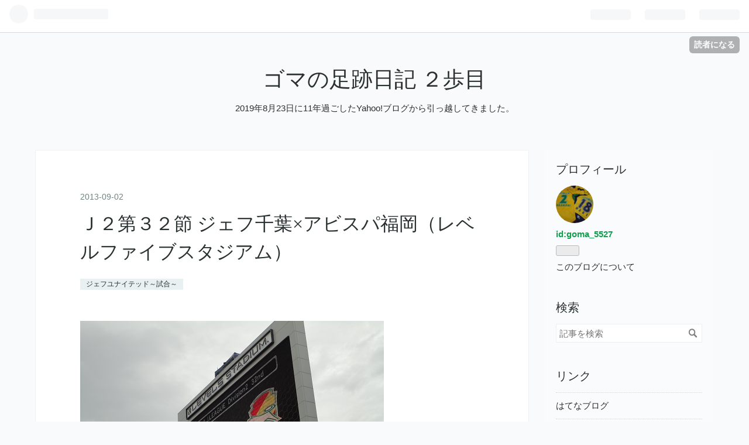

--- FILE ---
content_type: text/html; charset=utf-8
request_url: https://goma5527.hatenablog.com/entry/37332235
body_size: 14313
content:
<!DOCTYPE html>
<html
  lang="ja"

data-admin-domain="//blog.hatena.ne.jp"
data-admin-origin="https://blog.hatena.ne.jp"
data-author="goma_5527"
data-avail-langs="ja en"
data-blog="goma5527.hatenablog.com"
data-blog-host="goma5527.hatenablog.com"
data-blog-is-public="1"
data-blog-name="ゴマの足跡日記 ２歩目"
data-blog-owner="goma_5527"
data-blog-show-ads="1"
data-blog-show-sleeping-ads=""
data-blog-uri="https://goma5527.hatenablog.com/"
data-blog-uuid="26006613402582295"
data-blogs-uri-base="https://goma5527.hatenablog.com"
data-brand="hatenablog"
data-data-layer="{&quot;hatenablog&quot;:{&quot;admin&quot;:{},&quot;analytics&quot;:{&quot;brand_property_id&quot;:&quot;&quot;,&quot;measurement_id&quot;:&quot;&quot;,&quot;non_sampling_property_id&quot;:&quot;&quot;,&quot;property_id&quot;:&quot;&quot;,&quot;separated_property_id&quot;:&quot;UA-29716941-20&quot;},&quot;blog&quot;:{&quot;blog_id&quot;:&quot;26006613402582295&quot;,&quot;content_seems_japanese&quot;:&quot;true&quot;,&quot;disable_ads&quot;:&quot;&quot;,&quot;enable_ads&quot;:&quot;true&quot;,&quot;enable_keyword_link&quot;:&quot;true&quot;,&quot;entry_show_footer_related_entries&quot;:&quot;true&quot;,&quot;force_pc_view&quot;:&quot;false&quot;,&quot;is_public&quot;:&quot;true&quot;,&quot;is_responsive_view&quot;:&quot;false&quot;,&quot;is_sleeping&quot;:&quot;false&quot;,&quot;lang&quot;:&quot;ja&quot;,&quot;name&quot;:&quot;\u30b4\u30de\u306e\u8db3\u8de1\u65e5\u8a18 \uff12\u6b69\u76ee&quot;,&quot;owner_name&quot;:&quot;goma_5527&quot;,&quot;uri&quot;:&quot;https://goma5527.hatenablog.com/&quot;},&quot;brand&quot;:&quot;hatenablog&quot;,&quot;page_id&quot;:&quot;entry&quot;,&quot;permalink_entry&quot;:{&quot;author_name&quot;:&quot;goma_5527&quot;,&quot;categories&quot;:&quot;\u30b8\u30a7\u30d5\u30e6\u30ca\u30a4\u30c6\u30c3\u30c9\uff5e\u8a66\u5408\uff5e&quot;,&quot;character_count&quot;:1072,&quot;date&quot;:&quot;2013-09-02&quot;,&quot;entry_id&quot;:&quot;26006613404327579&quot;,&quot;first_category&quot;:&quot;\u30b8\u30a7\u30d5\u30e6\u30ca\u30a4\u30c6\u30c3\u30c9\uff5e\u8a66\u5408\uff5e&quot;,&quot;hour&quot;:&quot;15&quot;,&quot;title&quot;:&quot;\uff2a\uff12\u7b2c\uff13\uff12\u7bc0 \u30b8\u30a7\u30d5\u5343\u8449\u00d7\u30a2\u30d3\u30b9\u30d1\u798f\u5ca1\uff08\u30ec\u30d9\u30eb\u30d5\u30a1\u30a4\u30d6\u30b9\u30bf\u30b8\u30a2\u30e0\uff09&quot;,&quot;uri&quot;:&quot;https://goma5527.hatenablog.com/entry/37332235&quot;},&quot;pro&quot;:&quot;free&quot;,&quot;router_type&quot;:&quot;blogs&quot;}}"
data-device="pc"
data-dont-recommend-pro="false"
data-global-domain="https://hatena.blog"
data-globalheader-color="b"
data-globalheader-type="pc"
data-has-touch-view="1"
data-help-url="https://help.hatenablog.com"
data-page="entry"
data-parts-domain="https://hatenablog-parts.com"
data-plus-available=""
data-pro="false"
data-router-type="blogs"
data-sentry-dsn="https://03a33e4781a24cf2885099fed222b56d@sentry.io/1195218"
data-sentry-environment="production"
data-sentry-sample-rate="0.1"
data-static-domain="https://cdn.blog.st-hatena.com"
data-version="ce040fcbad0d42a5e1cae88990dad0"




  data-initial-state="{}"

  >
  <head prefix="og: http://ogp.me/ns# fb: http://ogp.me/ns/fb# article: http://ogp.me/ns/article#">

  

  
  <meta name="viewport" content="width=device-width, initial-scale=1.0" />


  


  

  <meta name="robots" content="max-image-preview:large" />


  <meta charset="utf-8"/>
  <meta http-equiv="X-UA-Compatible" content="IE=7; IE=9; IE=10; IE=11" />
  <title>Ｊ２第３２節 ジェフ千葉×アビスパ福岡（レベルファイブスタジアム） - ゴマの足跡日記 ２歩目</title>

  
  <link rel="canonical" href="https://goma5527.hatenablog.com/entry/37332235"/>



  

<meta itemprop="name" content="Ｊ２第３２節 ジェフ千葉×アビスパ福岡（レベルファイブスタジアム） - ゴマの足跡日記 ２歩目"/>

  <meta itemprop="image" content="https://cdn.image.st-hatena.com/image/scale/ef679d32279c2540da067e15234c607768af8e7a/backend=imagemagick;version=1;width=1300/https%3A%2F%2Fcdn-ak.f.st-hatena.com%2Fimages%2Ffotolife%2Fg%2Fgoma_5527%2F20190824%2F20190824214530.jpg"/>


  <meta property="og:title" content="Ｊ２第３２節 ジェフ千葉×アビスパ福岡（レベルファイブスタジアム） - ゴマの足跡日記 ２歩目"/>
<meta property="og:type" content="article"/>
  <meta property="og:url" content="https://goma5527.hatenablog.com/entry/37332235"/>

  <meta property="og:image" content="https://cdn.image.st-hatena.com/image/scale/ef679d32279c2540da067e15234c607768af8e7a/backend=imagemagick;version=1;width=1300/https%3A%2F%2Fcdn-ak.f.st-hatena.com%2Fimages%2Ffotolife%2Fg%2Fgoma_5527%2F20190824%2F20190824214530.jpg"/>

<meta property="og:image:alt" content="Ｊ２第３２節 ジェフ千葉×アビスパ福岡（レベルファイブスタジアム） - ゴマの足跡日記 ２歩目"/>
    <meta property="og:description" content="※現地観戦 ８月はわずか１勝しかできず、積み上げた勝ち点もわずか『５』にとどまったジェフ。 ９月こそＪ１昇格へ向けて勝ち続ける為に必死に戦っていきたい。 そんな９月最初の相手はアウェーでのアビスパ福岡戦。 スターティングメンバーは出場停止となった谷澤に代わり入ったのは古巣対決となった田中佑昌。 米倉も右サイドバックで復帰。 試合はいきなり動いた。 キックオフ直後から果敢にプレスをかけてくる福岡に対し、ジェフはゴール前でＦＫを与えてしまう。 そのセットプレーから最後は石津に蹴りこまれいきなりリードを許す。 その後もマズイパスミスを繰り返し何度もヒヤリとさせられた。 それでも徐々にペースを取り戻し…" />
<meta property="og:site_name" content="ゴマの足跡日記 ２歩目"/>

  <meta property="article:published_time" content="2013-09-02T06:45:37Z" />

    <meta property="article:tag" content="ジェフユナイテッド～試合～" />
      <meta name="twitter:card"  content="summary_large_image" />
    <meta name="twitter:image" content="https://cdn.image.st-hatena.com/image/scale/ef679d32279c2540da067e15234c607768af8e7a/backend=imagemagick;version=1;width=1300/https%3A%2F%2Fcdn-ak.f.st-hatena.com%2Fimages%2Ffotolife%2Fg%2Fgoma_5527%2F20190824%2F20190824214530.jpg" />  <meta name="twitter:title" content="Ｊ２第３２節 ジェフ千葉×アビスパ福岡（レベルファイブスタジアム） - ゴマの足跡日記 ２歩目" />    <meta name="twitter:description" content="※現地観戦 ８月はわずか１勝しかできず、積み上げた勝ち点もわずか『５』にとどまったジェフ。 ９月こそＪ１昇格へ向けて勝ち続ける為に必死に戦っていきたい。 そんな９月最初の相手はアウェーでのアビスパ福岡戦。 スターティングメンバーは出場停止となった谷澤に代わり入ったのは古巣対決となった田中佑昌。 米倉も右サイドバックで復…" />  <meta name="twitter:app:name:iphone" content="はてなブログアプリ" />
  <meta name="twitter:app:id:iphone" content="583299321" />
  <meta name="twitter:app:url:iphone" content="hatenablog:///open?uri=https%3A%2F%2Fgoma5527.hatenablog.com%2Fentry%2F37332235" />  <meta name="twitter:site" content="@goma_5527" />
  
    <meta name="description" content="※現地観戦 ８月はわずか１勝しかできず、積み上げた勝ち点もわずか『５』にとどまったジェフ。 ９月こそＪ１昇格へ向けて勝ち続ける為に必死に戦っていきたい。 そんな９月最初の相手はアウェーでのアビスパ福岡戦。 スターティングメンバーは出場停止となった谷澤に代わり入ったのは古巣対決となった田中佑昌。 米倉も右サイドバックで復帰。 試合はいきなり動いた。 キックオフ直後から果敢にプレスをかけてくる福岡に対し、ジェフはゴール前でＦＫを与えてしまう。 そのセットプレーから最後は石津に蹴りこまれいきなりリードを許す。 その後もマズイパスミスを繰り返し何度もヒヤリとさせられた。 それでも徐々にペースを取り戻し…" />


  
<script
  id="embed-gtm-data-layer-loader"
  data-data-layer-page-specific="{&quot;hatenablog&quot;:{&quot;blogs_permalink&quot;:{&quot;blog_afc_issued&quot;:&quot;false&quot;,&quot;entry_afc_issued&quot;:&quot;false&quot;,&quot;has_related_entries_with_elasticsearch&quot;:&quot;true&quot;,&quot;is_blog_sleeping&quot;:&quot;false&quot;,&quot;is_author_pro&quot;:&quot;false&quot;}}}"
>
(function() {
  function loadDataLayer(elem, attrName) {
    if (!elem) { return {}; }
    var json = elem.getAttribute(attrName);
    if (!json) { return {}; }
    return JSON.parse(json);
  }

  var globalVariables = loadDataLayer(
    document.documentElement,
    'data-data-layer'
  );
  var pageSpecificVariables = loadDataLayer(
    document.getElementById('embed-gtm-data-layer-loader'),
    'data-data-layer-page-specific'
  );

  var variables = [globalVariables, pageSpecificVariables];

  if (!window.dataLayer) {
    window.dataLayer = [];
  }

  for (var i = 0; i < variables.length; i++) {
    window.dataLayer.push(variables[i]);
  }
})();
</script>

<!-- Google Tag Manager -->
<script>(function(w,d,s,l,i){w[l]=w[l]||[];w[l].push({'gtm.start':
new Date().getTime(),event:'gtm.js'});var f=d.getElementsByTagName(s)[0],
j=d.createElement(s),dl=l!='dataLayer'?'&l='+l:'';j.async=true;j.src=
'https://www.googletagmanager.com/gtm.js?id='+i+dl;f.parentNode.insertBefore(j,f);
})(window,document,'script','dataLayer','GTM-P4CXTW');</script>
<!-- End Google Tag Manager -->











  <link rel="shortcut icon" href="https://goma5527.hatenablog.com/icon/favicon">
<link rel="apple-touch-icon" href="https://goma5527.hatenablog.com/icon/touch">
<link rel="icon" sizes="192x192" href="https://goma5527.hatenablog.com/icon/link">

  

<link rel="alternate" type="application/atom+xml" title="Atom" href="https://goma5527.hatenablog.com/feed"/>
<link rel="alternate" type="application/rss+xml" title="RSS2.0" href="https://goma5527.hatenablog.com/rss"/>

  <link rel="alternate" type="application/json+oembed" href="https://hatena.blog/oembed?url=https%3A%2F%2Fgoma5527.hatenablog.com%2Fentry%2F37332235&amp;format=json" title="oEmbed Profile of Ｊ２第３２節 ジェフ千葉×アビスパ福岡（レベルファイブスタジアム）"/>
<link rel="alternate" type="text/xml+oembed" href="https://hatena.blog/oembed?url=https%3A%2F%2Fgoma5527.hatenablog.com%2Fentry%2F37332235&amp;format=xml" title="oEmbed Profile of Ｊ２第３２節 ジェフ千葉×アビスパ福岡（レベルファイブスタジアム）"/>
  
  <link rel="author" href="http://www.hatena.ne.jp/goma_5527/">

  

  
      <link rel="preload" href="https://cdn-ak.f.st-hatena.com/images/fotolife/g/goma_5527/20190824/20190824214530.jpg" as="image"/>


  
    
<link rel="stylesheet" type="text/css" href="https://cdn.blog.st-hatena.com/css/blog.css?version=ce040fcbad0d42a5e1cae88990dad0"/>

    
  <link rel="stylesheet" type="text/css" href="https://usercss.blog.st-hatena.com/blog_style/26006613402582295/99ba7c62d79a11ae985f982ba39f503ba2417740"/>
  
  

  

  
<script> </script>

  
<style>
  div#google_afc_user,
  div.google-afc-user-container,
  div.google_afc_image,
  div.google_afc_blocklink {
      display: block !important;
  }
</style>


  
    <script src="https://cdn.pool.st-hatena.com/valve/valve.js" async></script>
<script id="test-valve-definition">
  var valve = window.valve || [];

  valve.push(function(v) {
    
    

    v.config({
      service: 'blog',
      content: {
        result: 'adtrust',
        documentIds: ["blog:entry:26006613404327579"]
      }
    });
    v.defineDFPSlot({"lazy":1,"sizes":{"mappings":[[[320,568],[[336,280],[300,250],"fluid"]],[[0,0],[[300,250]]]]},"slotId":"ad-in-entry","unit":"/4374287/blog_pc_entry_sleep_in-article"});    v.defineDFPSlot({"lazy":"","sizes":[[300,250],[336,280],[468,60],"fluid"],"slotId":"google_afc_user_container_0","unit":"/4374287/blog_user"});
    v.sealDFPSlots();
  });
</script>

  

  
    <script type="application/ld+json">{"@context":"http://schema.org","@type":"Article","dateModified":"2019-09-03T23:23:07+09:00","datePublished":"2013-09-02T15:45:37+09:00","description":"※現地観戦 ８月はわずか１勝しかできず、積み上げた勝ち点もわずか『５』にとどまったジェフ。 ９月こそＪ１昇格へ向けて勝ち続ける為に必死に戦っていきたい。 そんな９月最初の相手はアウェーでのアビスパ福岡戦。 スターティングメンバーは出場停止となった谷澤に代わり入ったのは古巣対決となった田中佑昌。 米倉も右サイドバックで復帰。 試合はいきなり動いた。 キックオフ直後から果敢にプレスをかけてくる福岡に対し、ジェフはゴール前でＦＫを与えてしまう。 そのセットプレーから最後は石津に蹴りこまれいきなりリードを許す。 その後もマズイパスミスを繰り返し何度もヒヤリとさせられた。 それでも徐々にペースを取り戻し…","headline":"Ｊ２第３２節 ジェフ千葉×アビスパ福岡（レベルファイブスタジアム）","image":["https://cdn-ak.f.st-hatena.com/images/fotolife/g/goma_5527/20190824/20190824214530.jpg"],"mainEntityOfPage":{"@id":"https://goma5527.hatenablog.com/entry/37332235","@type":"WebPage"}}</script>

  

  
</head>

  <body class="page-entry category-ジェフユナイテッド～試合～ globalheader-ng-enabled">
    

<div id="globalheader-container"
  data-brand="hatenablog"
  
  >
  <iframe id="globalheader" height="37" frameborder="0" allowTransparency="true"></iframe>
</div>


  
  
  
    <nav class="
      blog-controlls
      
    ">
      <div class="blog-controlls-blog-icon">
        <a href="https://goma5527.hatenablog.com/">
          <img src="https://cdn.image.st-hatena.com/image/square/90907448d35bc2c2265dd59d2653113a0511c0ab/backend=imagemagick;height=128;version=1;width=128/https%3A%2F%2Fcdn.user.blog.st-hatena.com%2Fblog_custom_icon%2F155060625%2F1620921163970205" alt="ゴマの足跡日記 ２歩目"/>
        </a>
      </div>
      <div class="blog-controlls-title">
        <a href="https://goma5527.hatenablog.com/">ゴマの足跡日記 ２歩目</a>
      </div>
      <a href="https://blog.hatena.ne.jp/goma_5527/goma5527.hatenablog.com/subscribe?utm_campaign=subscribe_blog&amp;utm_medium=button&amp;utm_source=blogs_topright_button" class="blog-controlls-subscribe-btn test-blog-header-controlls-subscribe">
        読者になる
      </a>
    </nav>
  

  <div id="container">
    <div id="container-inner">
      <header id="blog-title" data-brand="hatenablog">
  <div id="blog-title-inner" >
    <div id="blog-title-content">
      <h1 id="title"><a href="https://goma5527.hatenablog.com/">ゴマの足跡日記 ２歩目</a></h1>
      
        <h2 id="blog-description">2019年8月23日に11年過ごしたYahoo!ブログから引っ越してきました。</h2>
      
    </div>
  </div>
</header>

      

      
      




<div id="content" class="hfeed"
  
  >
  <div id="content-inner">
    <div id="wrapper">
      <div id="main">
        <div id="main-inner">
          

          


  


          
  
  <!-- google_ad_section_start -->
  <!-- rakuten_ad_target_begin -->
  
  
  

  

  
    
      
        <article class="entry hentry test-hentry js-entry-article date-first autopagerize_page_element chars-1200 words-100 mode-html entry-odd" id="entry-26006613404327579" data-keyword-campaign="" data-uuid="26006613404327579" data-publication-type="entry">
  <div class="entry-inner">
    <header class="entry-header">
  
    <div class="date entry-date first">
    <a href="https://goma5527.hatenablog.com/archive/2013/09/02" rel="nofollow">
      <time datetime="2013-09-02T06:45:37Z" title="2013-09-02T06:45:37Z">
        <span class="date-year">2013</span><span class="hyphen">-</span><span class="date-month">09</span><span class="hyphen">-</span><span class="date-day">02</span>
      </time>
    </a>
      </div>
  <h1 class="entry-title">
  <a href="https://goma5527.hatenablog.com/entry/37332235" class="entry-title-link bookmark">Ｊ２第３２節 ジェフ千葉×アビスパ福岡（レベルファイブスタジアム）</a>
</h1>

  
  

  <div class="entry-categories categories">
    
    <a href="https://goma5527.hatenablog.com/archive/category/%E3%82%B8%E3%82%A7%E3%83%95%E3%83%A6%E3%83%8A%E3%82%A4%E3%83%86%E3%83%83%E3%83%89%EF%BD%9E%E8%A9%A6%E5%90%88%EF%BD%9E" class="entry-category-link category-ジェフユナイテッド～試合～">ジェフユナイテッド～試合～</a>
    
  </div>


  

  

</header>

    


    <div class="entry-content hatenablog-entry">
  
    <p class="img"><img src="https://cdn-ak.f.st-hatena.com/images/fotolife/g/goma_5527/20190824/20190824214530.jpg"  alt="イメージ 1" class="popup_img_519_389"></p><div class='wiki'>※現地観戦<br />
</div><br />
<br />
<br />
<br />
<br />
<div class='wiki'>８月はわずか１勝しかできず、積み上げた勝ち点もわずか『５』にとどまったジェフ。<br />
</div><br />
<div class='wiki'>９月こそＪ１昇格へ向けて勝ち続ける為に必死に戦っていきたい。<br />
</div><br />
<div class='wiki'>そんな９月最初の相手はアウェーでの<a class="keyword" href="http://d.hatena.ne.jp/keyword/%A5%A2%A5%D3%A5%B9%A5%D1%CA%A1%B2%AC">アビスパ福岡</a>戦。<br />
</div><br />
<br />
<div class='wiki'>スターティングメンバーは出場停止となった谷澤に代わり入ったのは古巣対決となった<a class="keyword" href="http://d.hatena.ne.jp/keyword/%C5%C4%C3%E6%CD%A4%BE%BB">田中佑昌</a>。<br />
</div><br />
<div class='wiki'>米倉も右<a class="keyword" href="http://d.hatena.ne.jp/keyword/%A5%B5%A5%A4%A5%C9%A5%D0%A5%C3%A5%AF">サイドバック</a>で復帰。<br />
</div><br />
<br />
<div class='wiki'>試合はいきなり動いた。<br />
</div><br />
<div class='wiki'>キックオフ直後から果敢にプレスをかけてくる福岡に対し、ジェフはゴール前でＦＫを与えてしまう。<br />
</div><br />
<div class='wiki'>そのセットプレーから最後は石津に蹴りこまれいきなりリードを許す。<br />
</div><br />
<div class='wiki'>その後もマズイ<a class="keyword" href="http://d.hatena.ne.jp/keyword/%A5%D1%A5%B9%A5%DF%A5%B9">パスミス</a>を繰り返し何度もヒヤリとさせられた。<br />
</div><br />
<div class='wiki'>それでも徐々にペースを取り戻し、伊藤の素晴らしいクロスに<a class="keyword" href="http://d.hatena.ne.jp/keyword/%A5%B1%A5%F3%A5%DA%A5%B9">ケンペス</a>がヘッドで合わせ同点に追いついた！<br />
</div><br />
<div class='wiki'><a class="keyword" href="http://d.hatena.ne.jp/keyword/%A5%B1%A5%F3%A5%DA%A5%B9">ケンペス</a>は６試合ぶりのゴール。<br />
</div><br />
<div class='wiki'>チャンスも作れるようになり一気に勝ち越しと行きたかったが、後半早々に勝ち越される。<br />
</div><br />
<div class='wiki'>カウンターからの坂田のドリブルに竹内がついていけず、素晴らしいゴールを決められた。<br />
</div><br />
<div class='wiki'>しかしすぐに同点に追いつく。<br />
</div><br />
<div class='wiki'>ジェフのクロスのこぼれ球を米倉が強烈な<a class="keyword" href="http://d.hatena.ne.jp/keyword/%A5%DF%A5%C9%A5%EB%A5%B7%A5%E5%A1%BC%A5%C8">ミドルシュート</a>を突き刺した！<br />
</div><br />
<div class='wiki'>そして<a class="keyword" href="http://d.hatena.ne.jp/keyword/%BA%B4%C6%A3%B7%F2%C2%C0%CF%BA">佐藤健太郎</a>に代えて森本を投入。<br />
</div><br />
<div class='wiki'>その直後に大塚の立てパスから<a class="keyword" href="http://d.hatena.ne.jp/keyword/%A5%B1%A5%F3%A5%DA%A5%B9">ケンペス</a>がＤＦと競りながらも抜け出し、<br />
</div><br />
<div class='wiki'>ＧＫもかわして<a class="keyword" href="http://d.hatena.ne.jp/keyword/%CC%B5%BF%CD">無人</a>のゴールに流し込んだ！<br />
</div><br />
<div class='wiki'>更にカウンターから森本のパスに<a class="keyword" href="http://d.hatena.ne.jp/keyword/%A5%B1%A5%F3%A5%DA%A5%B9">ケンペス</a>が抜け出し、<br />
</div><br />
<div class='wiki'>ＧＫとの１対１を落ち着いて決めて<a class="keyword" href="http://d.hatena.ne.jp/keyword/%A5%CF%A5%C3%A5%C8%A5%C8%A5%EA%A5%C3%A5%AF">ハットトリック</a>達成！<br />
</div><br />
<div class='wiki'>一気に４－２とした。<br />
</div><br />
<div class='wiki'>終盤は福岡の猛攻から１失点こそ許したが、何とかリードを守りぬき勝利！<br />
</div><br />
<div class='wiki'>４－３の乱打戦を制し、今季初の逆転勝利で５試合ぶりに勝ち点３を積み上げた。<br />
</div><br />
<br />
<br />
<div class='wiki'>非常にタフで苦しい試合だったけど、まずは勝てたことを素直に喜びたいよ。<br />
</div><br />
<div class='wiki'>最初失点してしまい、余裕のない自陣でのプレーを見た時にはどうなるかと思ったが、<br />
</div><br />
<div class='wiki'><a class="keyword" href="http://d.hatena.ne.jp/keyword/%A5%B1%A5%F3%A5%DA%A5%B9">ケンペス</a>の久しぶりのゴールも含めた流れからの４ゴールはすごく良かった。<br />
</div><br />
<div class='wiki'>福岡が前からプレッシャーをかけてきたのもあるけど、鋭いカウンターも見せてくれたし、<br />
</div><br />
<div class='wiki'>途中出場した森本と<a class="keyword" href="http://d.hatena.ne.jp/keyword/%A5%B1%A5%F3%A5%DA%A5%B9">ケンペス</a>の関係も良かったというコメントもあるだけに今後への期待が膨らむよ。<br />
</div><br />
<div class='wiki'>それでもボールを失い続けた事、３失点した事をしっかり改善して、<br />
</div><br />
<div class='wiki'>残り１０試合をしっかり勝ち続けていけたらいい。<br />
</div><br />
<div class='wiki'>次は<a class="keyword" href="http://d.hatena.ne.jp/keyword/%C5%B7%B9%C4%C7%D5">天皇杯</a>２回戦、<a class="keyword" href="http://d.hatena.ne.jp/keyword/%A5%AB%A5%DE%A5%BF%A5%DE%A1%BC%A5%EC%BB%BE%B4%F4">カマタマーレ讃岐</a>との戦いになるけどそれも一緒。<br />
</div><br />
<div class='wiki'>勢いを止めずに勝利で駆け抜けていこう。<br />
</div><br />
<br />
<div class='wiki'>さぁ、ジェフの反撃だ！<br />
</div><br />
<div class='wiki'>ＷＩＮ ＢＹ ＡＬＬ！<br />
</div><br />
<br />
<br />
<div class='wiki'>【第３２節終了時】４位 勝ち点５５ １５勝７敗１０分 得点５４ 失点３５ 得失点＋１９<br />
</div>
    
    




    

  
</div>

    
  <footer class="entry-footer">
    
    <div class="entry-tags-wrapper">
  <div class="entry-tags">  </div>
</div>

    <p class="entry-footer-section track-inview-by-gtm" data-gtm-track-json="{&quot;area&quot;: &quot;finish_reading&quot;}">
  <span class="author vcard"><span class="fn" data-load-nickname="1" data-user-name="goma_5527" >goma_5527</span></span>
  <span class="entry-footer-time"><a href="https://goma5527.hatenablog.com/entry/37332235"><time data-relative datetime="2013-09-02T06:45:37Z" title="2013-09-02T06:45:37Z" class="updated">2013-09-02 15:45</time></a></span>
  
  
  
    <span class="
      entry-footer-subscribe
      
    " data-test-blog-controlls-subscribe>
      <a href="https://blog.hatena.ne.jp/goma_5527/goma5527.hatenablog.com/subscribe?utm_medium=button&amp;utm_campaign=subscribe_blog&amp;utm_source=blogs_entry_footer">
        読者になる
      </a>
    </span>
  
</p>

    
  <div
    class="hatena-star-container"
    data-hatena-star-container
    data-hatena-star-url="https://goma5527.hatenablog.com/entry/37332235"
    data-hatena-star-title="Ｊ２第３２節 ジェフ千葉×アビスパ福岡（レベルファイブスタジアム）"
    data-hatena-star-variant="profile-icon"
    data-hatena-star-profile-url-template="https://blog.hatena.ne.jp/{username}/"
  ></div>


    
<div class="social-buttons">
  
  
    <div class="social-button-item">
      <a href="https://b.hatena.ne.jp/entry/s/goma5527.hatenablog.com/entry/37332235" class="hatena-bookmark-button" data-hatena-bookmark-url="https://goma5527.hatenablog.com/entry/37332235" data-hatena-bookmark-layout="vertical-balloon" data-hatena-bookmark-lang="ja" title="この記事をはてなブックマークに追加"><img src="https://b.st-hatena.com/images/entry-button/button-only.gif" alt="この記事をはてなブックマークに追加" width="20" height="20" style="border: none;" /></a>
    </div>
  
  
    <div class="social-button-item">
      <div class="fb-share-button" data-layout="box_count" data-href="https://goma5527.hatenablog.com/entry/37332235"></div>
    </div>
  
  
    
    
    <div class="social-button-item">
      <a
          class="entry-share-button entry-share-button-twitter test-share-button-twitter"
          href="https://x.com/intent/tweet?text=%EF%BC%AA%EF%BC%92%E7%AC%AC%EF%BC%93%EF%BC%92%E7%AF%80+%E3%82%B8%E3%82%A7%E3%83%95%E5%8D%83%E8%91%89%C3%97%E3%82%A2%E3%83%93%E3%82%B9%E3%83%91%E7%A6%8F%E5%B2%A1%EF%BC%88%E3%83%AC%E3%83%99%E3%83%AB%E3%83%95%E3%82%A1%E3%82%A4%E3%83%96%E3%82%B9%E3%82%BF%E3%82%B8%E3%82%A2%E3%83%A0%EF%BC%89+-+%E3%82%B4%E3%83%9E%E3%81%AE%E8%B6%B3%E8%B7%A1%E6%97%A5%E8%A8%98+%EF%BC%92%E6%AD%A9%E7%9B%AE&amp;url=https%3A%2F%2Fgoma5527.hatenablog.com%2Fentry%2F37332235"
          title="X（Twitter）で投稿する"
        ></a>
    </div>
  
  
  
  
  
  
</div>

    
  
  
    
    <div class="google-afc-image test-google-rectangle-ads">      
      
      <div id="google_afc_user_container_0" class="google-afc-user-container google_afc_blocklink2_5 google_afc_boder" data-test-unit="/4374287/blog_user"></div>
      
        <a href="http://blog.hatena.ne.jp/guide/pro" class="open-pro-modal" data-guide-pro-modal-ad-url="https://hatena.blog/guide/pro/modal/ad">広告を非表示にする</a>
      
    </div>
  
  


    <div class="customized-footer">
      

        

          <div class="entry-footer-modules" id="entry-footer-secondary-modules">      
<div class="hatena-module hatena-module-related-entries" >
      
  <!-- Hatena-Epic-has-related-entries-with-elasticsearch:true -->
  <div class="hatena-module-title">
    関連記事
  </div>
  <div class="hatena-module-body">
    <ul class="related-entries hatena-urllist urllist-with-thumbnails">
  
  
    
    <li class="urllist-item related-entries-item">
      <div class="urllist-item-inner related-entries-item-inner">
        
          
                      <div class="urllist-date-link related-entries-date-link">
  <a href="https://goma5527.hatenablog.com/archive/2013/10/21" rel="nofollow">
    <time datetime="2013-10-20T15:13:36Z" title="2013年10月21日">
      2013-10-21
    </time>
  </a>
</div>

          <a href="https://goma5527.hatenablog.com/entry/37450691" class="urllist-title-link related-entries-title-link  urllist-title related-entries-title">Ｊ２第３７節 ジェフ千葉×ロアッソ熊本（フクダ電子アリーナ）</a>




          
          

                      <div class="urllist-entry-body related-entries-entry-body">※テレビ観戦 天皇杯敗退したため、リーグへ集中するジェフはフ…</div>
      </div>
    </li>
  
    
    <li class="urllist-item related-entries-item">
      <div class="urllist-item-inner related-entries-item-inner">
        
          
                      <div class="urllist-date-link related-entries-date-link">
  <a href="https://goma5527.hatenablog.com/archive/2013/10/07" rel="nofollow">
    <time datetime="2013-10-06T15:05:31Z" title="2013年10月7日">
      2013-10-07
    </time>
  </a>
</div>

          <a href="https://goma5527.hatenablog.com/entry/37414213" class="urllist-title-link related-entries-title-link  urllist-title related-entries-title">Ｊ２第３６節 ジェフ千葉×ヴィッセル神戸（フクダ電子アリーナ）</a>




          
          

                      <div class="urllist-entry-body related-entries-entry-body">※携帯観戦 ここにきて３連敗。 どん底のジェフだったが、首位ヴ…</div>
      </div>
    </li>
  
    
    <li class="urllist-item related-entries-item">
      <div class="urllist-item-inner related-entries-item-inner">
        
          
                      <div class="urllist-date-link related-entries-date-link">
  <a href="https://goma5527.hatenablog.com/archive/2013/09/09" rel="nofollow">
    <time datetime="2013-09-08T18:02:07Z" title="2013年9月9日">
      2013-09-09
    </time>
  </a>
</div>

          <a href="https://goma5527.hatenablog.com/entry/37347431" class="urllist-title-link related-entries-title-link  urllist-title related-entries-title">第９３回天皇杯 ２回戦 ジェフ千葉×カマタマーレ讃岐（フクダ電子アリーナ）</a>




          
          

                      <div class="urllist-entry-body related-entries-entry-body">※携帯観戦 天皇杯２回戦。 その相手はＪＦＬで首位を走るカマタ…</div>
      </div>
    </li>
  
    
    <li class="urllist-item related-entries-item">
      <div class="urllist-item-inner related-entries-item-inner">
        
          
                      <div class="urllist-date-link related-entries-date-link">
  <a href="https://goma5527.hatenablog.com/archive/2013/08/26" rel="nofollow">
    <time datetime="2013-08-25T15:42:51Z" title="2013年8月26日">
      2013-08-26
    </time>
  </a>
</div>

          <a href="https://goma5527.hatenablog.com/entry/37314621" class="urllist-title-link related-entries-title-link  urllist-title related-entries-title">Ｊ２第３１節 ジェフ千葉×FC岐阜（フクダ電子アリーナ）</a>




          
          

                      <div class="urllist-entry-body related-entries-entry-body">※携帯観戦 ８月はここまでわずか１勝。 そして３戦未勝利中のジ…</div>
      </div>
    </li>
  
    
    <li class="urllist-item related-entries-item">
      <div class="urllist-item-inner related-entries-item-inner">
        
          
                      <div class="urllist-date-link related-entries-date-link">
  <a href="https://goma5527.hatenablog.com/archive/2013/06/16" rel="nofollow">
    <time datetime="2013-06-15T19:39:53Z" title="2013年6月16日">
      2013-06-16
    </time>
  </a>
</div>

          <a href="https://goma5527.hatenablog.com/entry/37153252" class="urllist-title-link related-entries-title-link  urllist-title related-entries-title">Ｊ２第１９節 ジェフ千葉×横浜ＦＣ（フクダ電子アリーナ）</a>




          
          

                      <div class="urllist-entry-body related-entries-entry-body">※テレビ観戦 前節ヴィッセル神戸相手になんとか勝ち点１を奪い…</div>
      </div>
    </li>
  
</ul>

  </div>
</div>
  </div>
        

      
    </div>
    
  <div class="comment-box js-comment-box">
    
    <ul class="comment js-comment">
      <li class="read-more-comments" style="display: none;"><a>もっと読む</a></li>
    </ul>
    
      <a class="leave-comment-title js-leave-comment-title">コメントを書く</a>
    
  </div>

  </footer>

  </div>
</article>

      
      
    
  

  
  <!-- rakuten_ad_target_end -->
  <!-- google_ad_section_end -->
  
  
  
  <div class="pager pager-permalink permalink">
    
      
      <span class="pager-prev">
        <a href="https://goma5527.hatenablog.com/entry/37342761" rel="prev">
          <span class="pager-arrow">&laquo; </span>
          ヴェルディレジェンドスターズ vs ジェフ…
        </a>
      </span>
    
    
      
      <span class="pager-next">
        <a href="https://goma5527.hatenablog.com/entry/37323989" rel="next">
          ジェフレディースが宮崎にやってくる
          <span class="pager-arrow"> &raquo;</span>
        </a>
      </span>
    
  </div>


  



        </div>
      </div>

      <aside id="box1">
  <div id="box1-inner">
  </div>
</aside>

    </div><!-- #wrapper -->

    
<aside id="box2">
  
  <div id="box2-inner">
    
      

<div class="hatena-module hatena-module-profile">
  <div class="hatena-module-title">
    プロフィール
  </div>
  <div class="hatena-module-body">
    
    <a href="https://goma5527.hatenablog.com/about" class="profile-icon-link">
      <img src="https://cdn.profile-image.st-hatena.com/users/goma_5527/profile.png?1578750669"
      alt="id:goma_5527" class="profile-icon" />
    </a>
    

    
    <span class="id">
      <a href="https://goma5527.hatenablog.com/about" class="hatena-id-link"><span data-load-nickname="1" data-user-name="goma_5527">id:goma_5527</span></a>
      
  
  


    </span>
    

    

    

    
      <div class="hatena-follow-button-box btn-subscribe js-hatena-follow-button-box"
  
  >

  <a href="#" class="hatena-follow-button js-hatena-follow-button">
    <span class="subscribing">
      <span class="foreground">読者です</span>
      <span class="background">読者をやめる</span>
    </span>
    <span class="unsubscribing" data-track-name="profile-widget-subscribe-button" data-track-once>
      <span class="foreground">読者になる</span>
      <span class="background">読者になる</span>
    </span>
  </a>
  <div class="subscription-count-box js-subscription-count-box">
    <i></i>
    <u></u>
    <span class="subscription-count js-subscription-count">
    </span>
  </div>
</div>

    

    

    <div class="profile-about">
      <a href="https://goma5527.hatenablog.com/about">このブログについて</a>
    </div>

  </div>
</div>

    
      <div class="hatena-module hatena-module-search-box">
  <div class="hatena-module-title">
    検索
  </div>
  <div class="hatena-module-body">
    <form class="search-form" role="search" action="https://goma5527.hatenablog.com/search" method="get">
  <input type="text" name="q" class="search-module-input" value="" placeholder="記事を検索" required>
  <input type="submit" value="検索" class="search-module-button" />
</form>

  </div>
</div>

    
      <div class="hatena-module hatena-module-links">
  <div class="hatena-module-title">
    リンク
  </div>
  <div class="hatena-module-body">
    <ul class="hatena-urllist">
      
        <li>
          <a href="https://hatena.blog/">はてなブログ</a>
        </li>
      
        <li>
          <a href="https://hatena.blog/guide?via=200109">ブログをはじめる</a>
        </li>
      
        <li>
          <a href="http://blog.hatenablog.com">週刊はてなブログ</a>
        </li>
      
        <li>
          <a href="https://hatena.blog/guide/pro">はてなブログPro</a>
        </li>
      
    </ul>
  </div>
</div>

    
      <div class="hatena-module hatena-module-recent-entries ">
  <div class="hatena-module-title">
    <a href="https://goma5527.hatenablog.com/archive">
      最新記事
    </a>
  </div>
  <div class="hatena-module-body">
    <ul class="recent-entries hatena-urllist ">
  
  
    
    <li class="urllist-item recent-entries-item">
      <div class="urllist-item-inner recent-entries-item-inner">
        
          
          
          <a href="https://goma5527.hatenablog.com/entry/2026/01/09/214424" class="urllist-title-link recent-entries-title-link  urllist-title recent-entries-title">2026シーズン〈百年構想リーグ〉新体制発表</a>




          
          

                </div>
    </li>
  
    
    <li class="urllist-item recent-entries-item">
      <div class="urllist-item-inner recent-entries-item-inner">
        
          
          
          <a href="https://goma5527.hatenablog.com/entry/2026/01/09/203949" class="urllist-title-link recent-entries-title-link  urllist-title recent-entries-title">HD-2D版 ドラゴンクエストⅢ そして伝説へ⋯【PlayStation5】クリア</a>




          
          

                </div>
    </li>
  
    
    <li class="urllist-item recent-entries-item">
      <div class="urllist-item-inner recent-entries-item-inner">
        
          
          
          <a href="https://goma5527.hatenablog.com/entry/2026/01/08/221815" class="urllist-title-link recent-entries-title-link  urllist-title recent-entries-title">安井拓也の期限付き移籍期間終了による復帰</a>




          
          

                </div>
    </li>
  
    
    <li class="urllist-item recent-entries-item">
      <div class="urllist-item-inner recent-entries-item-inner">
        
          
          
          <a href="https://goma5527.hatenablog.com/entry/2026/01/07/225912" class="urllist-title-link recent-entries-title-link  urllist-title recent-entries-title">矢口駿太郎が契約満了</a>




          
          

                </div>
    </li>
  
    
    <li class="urllist-item recent-entries-item">
      <div class="urllist-item-inner recent-entries-item-inner">
        
          
          
          <a href="https://goma5527.hatenablog.com/entry/2026/01/06/232506" class="urllist-title-link recent-entries-title-link  urllist-title recent-entries-title">新明龍太の契約満了と森海渡の期限付き移籍期間終了</a>




          
          

                </div>
    </li>
  
</ul>

      </div>
</div>

    
      

<div class="hatena-module hatena-module-archive" data-archive-type="default" data-archive-url="https://goma5527.hatenablog.com/archive">
  <div class="hatena-module-title">
    <a href="https://goma5527.hatenablog.com/archive">月別アーカイブ</a>
  </div>
  <div class="hatena-module-body">
    
      
        <ul class="hatena-urllist">
          
            <li class="archive-module-year archive-module-year-hidden" data-year="2026">
              <div class="archive-module-button">
                <span class="archive-module-hide-button">▼</span>
                <span class="archive-module-show-button">▶</span>
              </div>
              <a href="https://goma5527.hatenablog.com/archive/2026" class="archive-module-year-title archive-module-year-2026">
                2026
              </a>
              <ul class="archive-module-months">
                
                  <li class="archive-module-month">
                    <a href="https://goma5527.hatenablog.com/archive/2026/01" class="archive-module-month-title archive-module-month-2026-1">
                      2026 / 1
                    </a>
                  </li>
                
              </ul>
            </li>
          
            <li class="archive-module-year archive-module-year-hidden" data-year="2025">
              <div class="archive-module-button">
                <span class="archive-module-hide-button">▼</span>
                <span class="archive-module-show-button">▶</span>
              </div>
              <a href="https://goma5527.hatenablog.com/archive/2025" class="archive-module-year-title archive-module-year-2025">
                2025
              </a>
              <ul class="archive-module-months">
                
                  <li class="archive-module-month">
                    <a href="https://goma5527.hatenablog.com/archive/2025/12" class="archive-module-month-title archive-module-month-2025-12">
                      2025 / 12
                    </a>
                  </li>
                
                  <li class="archive-module-month">
                    <a href="https://goma5527.hatenablog.com/archive/2025/11" class="archive-module-month-title archive-module-month-2025-11">
                      2025 / 11
                    </a>
                  </li>
                
                  <li class="archive-module-month">
                    <a href="https://goma5527.hatenablog.com/archive/2025/10" class="archive-module-month-title archive-module-month-2025-10">
                      2025 / 10
                    </a>
                  </li>
                
                  <li class="archive-module-month">
                    <a href="https://goma5527.hatenablog.com/archive/2025/09" class="archive-module-month-title archive-module-month-2025-9">
                      2025 / 9
                    </a>
                  </li>
                
                  <li class="archive-module-month">
                    <a href="https://goma5527.hatenablog.com/archive/2025/08" class="archive-module-month-title archive-module-month-2025-8">
                      2025 / 8
                    </a>
                  </li>
                
                  <li class="archive-module-month">
                    <a href="https://goma5527.hatenablog.com/archive/2025/07" class="archive-module-month-title archive-module-month-2025-7">
                      2025 / 7
                    </a>
                  </li>
                
                  <li class="archive-module-month">
                    <a href="https://goma5527.hatenablog.com/archive/2025/06" class="archive-module-month-title archive-module-month-2025-6">
                      2025 / 6
                    </a>
                  </li>
                
                  <li class="archive-module-month">
                    <a href="https://goma5527.hatenablog.com/archive/2025/05" class="archive-module-month-title archive-module-month-2025-5">
                      2025 / 5
                    </a>
                  </li>
                
                  <li class="archive-module-month">
                    <a href="https://goma5527.hatenablog.com/archive/2025/04" class="archive-module-month-title archive-module-month-2025-4">
                      2025 / 4
                    </a>
                  </li>
                
                  <li class="archive-module-month">
                    <a href="https://goma5527.hatenablog.com/archive/2025/03" class="archive-module-month-title archive-module-month-2025-3">
                      2025 / 3
                    </a>
                  </li>
                
                  <li class="archive-module-month">
                    <a href="https://goma5527.hatenablog.com/archive/2025/02" class="archive-module-month-title archive-module-month-2025-2">
                      2025 / 2
                    </a>
                  </li>
                
                  <li class="archive-module-month">
                    <a href="https://goma5527.hatenablog.com/archive/2025/01" class="archive-module-month-title archive-module-month-2025-1">
                      2025 / 1
                    </a>
                  </li>
                
              </ul>
            </li>
          
            <li class="archive-module-year archive-module-year-hidden" data-year="2024">
              <div class="archive-module-button">
                <span class="archive-module-hide-button">▼</span>
                <span class="archive-module-show-button">▶</span>
              </div>
              <a href="https://goma5527.hatenablog.com/archive/2024" class="archive-module-year-title archive-module-year-2024">
                2024
              </a>
              <ul class="archive-module-months">
                
                  <li class="archive-module-month">
                    <a href="https://goma5527.hatenablog.com/archive/2024/12" class="archive-module-month-title archive-module-month-2024-12">
                      2024 / 12
                    </a>
                  </li>
                
                  <li class="archive-module-month">
                    <a href="https://goma5527.hatenablog.com/archive/2024/11" class="archive-module-month-title archive-module-month-2024-11">
                      2024 / 11
                    </a>
                  </li>
                
                  <li class="archive-module-month">
                    <a href="https://goma5527.hatenablog.com/archive/2024/10" class="archive-module-month-title archive-module-month-2024-10">
                      2024 / 10
                    </a>
                  </li>
                
                  <li class="archive-module-month">
                    <a href="https://goma5527.hatenablog.com/archive/2024/09" class="archive-module-month-title archive-module-month-2024-9">
                      2024 / 9
                    </a>
                  </li>
                
                  <li class="archive-module-month">
                    <a href="https://goma5527.hatenablog.com/archive/2024/08" class="archive-module-month-title archive-module-month-2024-8">
                      2024 / 8
                    </a>
                  </li>
                
                  <li class="archive-module-month">
                    <a href="https://goma5527.hatenablog.com/archive/2024/07" class="archive-module-month-title archive-module-month-2024-7">
                      2024 / 7
                    </a>
                  </li>
                
                  <li class="archive-module-month">
                    <a href="https://goma5527.hatenablog.com/archive/2024/06" class="archive-module-month-title archive-module-month-2024-6">
                      2024 / 6
                    </a>
                  </li>
                
                  <li class="archive-module-month">
                    <a href="https://goma5527.hatenablog.com/archive/2024/05" class="archive-module-month-title archive-module-month-2024-5">
                      2024 / 5
                    </a>
                  </li>
                
                  <li class="archive-module-month">
                    <a href="https://goma5527.hatenablog.com/archive/2024/04" class="archive-module-month-title archive-module-month-2024-4">
                      2024 / 4
                    </a>
                  </li>
                
                  <li class="archive-module-month">
                    <a href="https://goma5527.hatenablog.com/archive/2024/03" class="archive-module-month-title archive-module-month-2024-3">
                      2024 / 3
                    </a>
                  </li>
                
                  <li class="archive-module-month">
                    <a href="https://goma5527.hatenablog.com/archive/2024/02" class="archive-module-month-title archive-module-month-2024-2">
                      2024 / 2
                    </a>
                  </li>
                
                  <li class="archive-module-month">
                    <a href="https://goma5527.hatenablog.com/archive/2024/01" class="archive-module-month-title archive-module-month-2024-1">
                      2024 / 1
                    </a>
                  </li>
                
              </ul>
            </li>
          
            <li class="archive-module-year archive-module-year-hidden" data-year="2023">
              <div class="archive-module-button">
                <span class="archive-module-hide-button">▼</span>
                <span class="archive-module-show-button">▶</span>
              </div>
              <a href="https://goma5527.hatenablog.com/archive/2023" class="archive-module-year-title archive-module-year-2023">
                2023
              </a>
              <ul class="archive-module-months">
                
                  <li class="archive-module-month">
                    <a href="https://goma5527.hatenablog.com/archive/2023/12" class="archive-module-month-title archive-module-month-2023-12">
                      2023 / 12
                    </a>
                  </li>
                
                  <li class="archive-module-month">
                    <a href="https://goma5527.hatenablog.com/archive/2023/11" class="archive-module-month-title archive-module-month-2023-11">
                      2023 / 11
                    </a>
                  </li>
                
                  <li class="archive-module-month">
                    <a href="https://goma5527.hatenablog.com/archive/2023/10" class="archive-module-month-title archive-module-month-2023-10">
                      2023 / 10
                    </a>
                  </li>
                
                  <li class="archive-module-month">
                    <a href="https://goma5527.hatenablog.com/archive/2023/09" class="archive-module-month-title archive-module-month-2023-9">
                      2023 / 9
                    </a>
                  </li>
                
                  <li class="archive-module-month">
                    <a href="https://goma5527.hatenablog.com/archive/2023/08" class="archive-module-month-title archive-module-month-2023-8">
                      2023 / 8
                    </a>
                  </li>
                
                  <li class="archive-module-month">
                    <a href="https://goma5527.hatenablog.com/archive/2023/07" class="archive-module-month-title archive-module-month-2023-7">
                      2023 / 7
                    </a>
                  </li>
                
                  <li class="archive-module-month">
                    <a href="https://goma5527.hatenablog.com/archive/2023/06" class="archive-module-month-title archive-module-month-2023-6">
                      2023 / 6
                    </a>
                  </li>
                
                  <li class="archive-module-month">
                    <a href="https://goma5527.hatenablog.com/archive/2023/05" class="archive-module-month-title archive-module-month-2023-5">
                      2023 / 5
                    </a>
                  </li>
                
                  <li class="archive-module-month">
                    <a href="https://goma5527.hatenablog.com/archive/2023/04" class="archive-module-month-title archive-module-month-2023-4">
                      2023 / 4
                    </a>
                  </li>
                
                  <li class="archive-module-month">
                    <a href="https://goma5527.hatenablog.com/archive/2023/03" class="archive-module-month-title archive-module-month-2023-3">
                      2023 / 3
                    </a>
                  </li>
                
                  <li class="archive-module-month">
                    <a href="https://goma5527.hatenablog.com/archive/2023/02" class="archive-module-month-title archive-module-month-2023-2">
                      2023 / 2
                    </a>
                  </li>
                
                  <li class="archive-module-month">
                    <a href="https://goma5527.hatenablog.com/archive/2023/01" class="archive-module-month-title archive-module-month-2023-1">
                      2023 / 1
                    </a>
                  </li>
                
              </ul>
            </li>
          
            <li class="archive-module-year archive-module-year-hidden" data-year="2022">
              <div class="archive-module-button">
                <span class="archive-module-hide-button">▼</span>
                <span class="archive-module-show-button">▶</span>
              </div>
              <a href="https://goma5527.hatenablog.com/archive/2022" class="archive-module-year-title archive-module-year-2022">
                2022
              </a>
              <ul class="archive-module-months">
                
                  <li class="archive-module-month">
                    <a href="https://goma5527.hatenablog.com/archive/2022/12" class="archive-module-month-title archive-module-month-2022-12">
                      2022 / 12
                    </a>
                  </li>
                
                  <li class="archive-module-month">
                    <a href="https://goma5527.hatenablog.com/archive/2022/11" class="archive-module-month-title archive-module-month-2022-11">
                      2022 / 11
                    </a>
                  </li>
                
                  <li class="archive-module-month">
                    <a href="https://goma5527.hatenablog.com/archive/2022/10" class="archive-module-month-title archive-module-month-2022-10">
                      2022 / 10
                    </a>
                  </li>
                
                  <li class="archive-module-month">
                    <a href="https://goma5527.hatenablog.com/archive/2022/09" class="archive-module-month-title archive-module-month-2022-9">
                      2022 / 9
                    </a>
                  </li>
                
                  <li class="archive-module-month">
                    <a href="https://goma5527.hatenablog.com/archive/2022/08" class="archive-module-month-title archive-module-month-2022-8">
                      2022 / 8
                    </a>
                  </li>
                
                  <li class="archive-module-month">
                    <a href="https://goma5527.hatenablog.com/archive/2022/07" class="archive-module-month-title archive-module-month-2022-7">
                      2022 / 7
                    </a>
                  </li>
                
                  <li class="archive-module-month">
                    <a href="https://goma5527.hatenablog.com/archive/2022/06" class="archive-module-month-title archive-module-month-2022-6">
                      2022 / 6
                    </a>
                  </li>
                
                  <li class="archive-module-month">
                    <a href="https://goma5527.hatenablog.com/archive/2022/05" class="archive-module-month-title archive-module-month-2022-5">
                      2022 / 5
                    </a>
                  </li>
                
                  <li class="archive-module-month">
                    <a href="https://goma5527.hatenablog.com/archive/2022/04" class="archive-module-month-title archive-module-month-2022-4">
                      2022 / 4
                    </a>
                  </li>
                
                  <li class="archive-module-month">
                    <a href="https://goma5527.hatenablog.com/archive/2022/03" class="archive-module-month-title archive-module-month-2022-3">
                      2022 / 3
                    </a>
                  </li>
                
                  <li class="archive-module-month">
                    <a href="https://goma5527.hatenablog.com/archive/2022/02" class="archive-module-month-title archive-module-month-2022-2">
                      2022 / 2
                    </a>
                  </li>
                
                  <li class="archive-module-month">
                    <a href="https://goma5527.hatenablog.com/archive/2022/01" class="archive-module-month-title archive-module-month-2022-1">
                      2022 / 1
                    </a>
                  </li>
                
              </ul>
            </li>
          
            <li class="archive-module-year archive-module-year-hidden" data-year="2021">
              <div class="archive-module-button">
                <span class="archive-module-hide-button">▼</span>
                <span class="archive-module-show-button">▶</span>
              </div>
              <a href="https://goma5527.hatenablog.com/archive/2021" class="archive-module-year-title archive-module-year-2021">
                2021
              </a>
              <ul class="archive-module-months">
                
                  <li class="archive-module-month">
                    <a href="https://goma5527.hatenablog.com/archive/2021/12" class="archive-module-month-title archive-module-month-2021-12">
                      2021 / 12
                    </a>
                  </li>
                
                  <li class="archive-module-month">
                    <a href="https://goma5527.hatenablog.com/archive/2021/11" class="archive-module-month-title archive-module-month-2021-11">
                      2021 / 11
                    </a>
                  </li>
                
                  <li class="archive-module-month">
                    <a href="https://goma5527.hatenablog.com/archive/2021/10" class="archive-module-month-title archive-module-month-2021-10">
                      2021 / 10
                    </a>
                  </li>
                
                  <li class="archive-module-month">
                    <a href="https://goma5527.hatenablog.com/archive/2021/09" class="archive-module-month-title archive-module-month-2021-9">
                      2021 / 9
                    </a>
                  </li>
                
                  <li class="archive-module-month">
                    <a href="https://goma5527.hatenablog.com/archive/2021/08" class="archive-module-month-title archive-module-month-2021-8">
                      2021 / 8
                    </a>
                  </li>
                
                  <li class="archive-module-month">
                    <a href="https://goma5527.hatenablog.com/archive/2021/07" class="archive-module-month-title archive-module-month-2021-7">
                      2021 / 7
                    </a>
                  </li>
                
                  <li class="archive-module-month">
                    <a href="https://goma5527.hatenablog.com/archive/2021/06" class="archive-module-month-title archive-module-month-2021-6">
                      2021 / 6
                    </a>
                  </li>
                
                  <li class="archive-module-month">
                    <a href="https://goma5527.hatenablog.com/archive/2021/05" class="archive-module-month-title archive-module-month-2021-5">
                      2021 / 5
                    </a>
                  </li>
                
                  <li class="archive-module-month">
                    <a href="https://goma5527.hatenablog.com/archive/2021/04" class="archive-module-month-title archive-module-month-2021-4">
                      2021 / 4
                    </a>
                  </li>
                
                  <li class="archive-module-month">
                    <a href="https://goma5527.hatenablog.com/archive/2021/03" class="archive-module-month-title archive-module-month-2021-3">
                      2021 / 3
                    </a>
                  </li>
                
                  <li class="archive-module-month">
                    <a href="https://goma5527.hatenablog.com/archive/2021/02" class="archive-module-month-title archive-module-month-2021-2">
                      2021 / 2
                    </a>
                  </li>
                
                  <li class="archive-module-month">
                    <a href="https://goma5527.hatenablog.com/archive/2021/01" class="archive-module-month-title archive-module-month-2021-1">
                      2021 / 1
                    </a>
                  </li>
                
              </ul>
            </li>
          
            <li class="archive-module-year archive-module-year-hidden" data-year="2020">
              <div class="archive-module-button">
                <span class="archive-module-hide-button">▼</span>
                <span class="archive-module-show-button">▶</span>
              </div>
              <a href="https://goma5527.hatenablog.com/archive/2020" class="archive-module-year-title archive-module-year-2020">
                2020
              </a>
              <ul class="archive-module-months">
                
                  <li class="archive-module-month">
                    <a href="https://goma5527.hatenablog.com/archive/2020/12" class="archive-module-month-title archive-module-month-2020-12">
                      2020 / 12
                    </a>
                  </li>
                
                  <li class="archive-module-month">
                    <a href="https://goma5527.hatenablog.com/archive/2020/11" class="archive-module-month-title archive-module-month-2020-11">
                      2020 / 11
                    </a>
                  </li>
                
                  <li class="archive-module-month">
                    <a href="https://goma5527.hatenablog.com/archive/2020/10" class="archive-module-month-title archive-module-month-2020-10">
                      2020 / 10
                    </a>
                  </li>
                
                  <li class="archive-module-month">
                    <a href="https://goma5527.hatenablog.com/archive/2020/09" class="archive-module-month-title archive-module-month-2020-9">
                      2020 / 9
                    </a>
                  </li>
                
                  <li class="archive-module-month">
                    <a href="https://goma5527.hatenablog.com/archive/2020/08" class="archive-module-month-title archive-module-month-2020-8">
                      2020 / 8
                    </a>
                  </li>
                
                  <li class="archive-module-month">
                    <a href="https://goma5527.hatenablog.com/archive/2020/07" class="archive-module-month-title archive-module-month-2020-7">
                      2020 / 7
                    </a>
                  </li>
                
                  <li class="archive-module-month">
                    <a href="https://goma5527.hatenablog.com/archive/2020/06" class="archive-module-month-title archive-module-month-2020-6">
                      2020 / 6
                    </a>
                  </li>
                
                  <li class="archive-module-month">
                    <a href="https://goma5527.hatenablog.com/archive/2020/05" class="archive-module-month-title archive-module-month-2020-5">
                      2020 / 5
                    </a>
                  </li>
                
                  <li class="archive-module-month">
                    <a href="https://goma5527.hatenablog.com/archive/2020/04" class="archive-module-month-title archive-module-month-2020-4">
                      2020 / 4
                    </a>
                  </li>
                
                  <li class="archive-module-month">
                    <a href="https://goma5527.hatenablog.com/archive/2020/03" class="archive-module-month-title archive-module-month-2020-3">
                      2020 / 3
                    </a>
                  </li>
                
                  <li class="archive-module-month">
                    <a href="https://goma5527.hatenablog.com/archive/2020/02" class="archive-module-month-title archive-module-month-2020-2">
                      2020 / 2
                    </a>
                  </li>
                
                  <li class="archive-module-month">
                    <a href="https://goma5527.hatenablog.com/archive/2020/01" class="archive-module-month-title archive-module-month-2020-1">
                      2020 / 1
                    </a>
                  </li>
                
              </ul>
            </li>
          
            <li class="archive-module-year archive-module-year-hidden" data-year="2019">
              <div class="archive-module-button">
                <span class="archive-module-hide-button">▼</span>
                <span class="archive-module-show-button">▶</span>
              </div>
              <a href="https://goma5527.hatenablog.com/archive/2019" class="archive-module-year-title archive-module-year-2019">
                2019
              </a>
              <ul class="archive-module-months">
                
                  <li class="archive-module-month">
                    <a href="https://goma5527.hatenablog.com/archive/2019/12" class="archive-module-month-title archive-module-month-2019-12">
                      2019 / 12
                    </a>
                  </li>
                
                  <li class="archive-module-month">
                    <a href="https://goma5527.hatenablog.com/archive/2019/11" class="archive-module-month-title archive-module-month-2019-11">
                      2019 / 11
                    </a>
                  </li>
                
                  <li class="archive-module-month">
                    <a href="https://goma5527.hatenablog.com/archive/2019/10" class="archive-module-month-title archive-module-month-2019-10">
                      2019 / 10
                    </a>
                  </li>
                
                  <li class="archive-module-month">
                    <a href="https://goma5527.hatenablog.com/archive/2019/09" class="archive-module-month-title archive-module-month-2019-9">
                      2019 / 9
                    </a>
                  </li>
                
                  <li class="archive-module-month">
                    <a href="https://goma5527.hatenablog.com/archive/2019/08" class="archive-module-month-title archive-module-month-2019-8">
                      2019 / 8
                    </a>
                  </li>
                
                  <li class="archive-module-month">
                    <a href="https://goma5527.hatenablog.com/archive/2019/07" class="archive-module-month-title archive-module-month-2019-7">
                      2019 / 7
                    </a>
                  </li>
                
                  <li class="archive-module-month">
                    <a href="https://goma5527.hatenablog.com/archive/2019/06" class="archive-module-month-title archive-module-month-2019-6">
                      2019 / 6
                    </a>
                  </li>
                
                  <li class="archive-module-month">
                    <a href="https://goma5527.hatenablog.com/archive/2019/05" class="archive-module-month-title archive-module-month-2019-5">
                      2019 / 5
                    </a>
                  </li>
                
                  <li class="archive-module-month">
                    <a href="https://goma5527.hatenablog.com/archive/2019/04" class="archive-module-month-title archive-module-month-2019-4">
                      2019 / 4
                    </a>
                  </li>
                
                  <li class="archive-module-month">
                    <a href="https://goma5527.hatenablog.com/archive/2019/03" class="archive-module-month-title archive-module-month-2019-3">
                      2019 / 3
                    </a>
                  </li>
                
                  <li class="archive-module-month">
                    <a href="https://goma5527.hatenablog.com/archive/2019/02" class="archive-module-month-title archive-module-month-2019-2">
                      2019 / 2
                    </a>
                  </li>
                
              </ul>
            </li>
          
            <li class="archive-module-year archive-module-year-hidden" data-year="2018">
              <div class="archive-module-button">
                <span class="archive-module-hide-button">▼</span>
                <span class="archive-module-show-button">▶</span>
              </div>
              <a href="https://goma5527.hatenablog.com/archive/2018" class="archive-module-year-title archive-module-year-2018">
                2018
              </a>
              <ul class="archive-module-months">
                
                  <li class="archive-module-month">
                    <a href="https://goma5527.hatenablog.com/archive/2018/09" class="archive-module-month-title archive-module-month-2018-9">
                      2018 / 9
                    </a>
                  </li>
                
                  <li class="archive-module-month">
                    <a href="https://goma5527.hatenablog.com/archive/2018/08" class="archive-module-month-title archive-module-month-2018-8">
                      2018 / 8
                    </a>
                  </li>
                
                  <li class="archive-module-month">
                    <a href="https://goma5527.hatenablog.com/archive/2018/06" class="archive-module-month-title archive-module-month-2018-6">
                      2018 / 6
                    </a>
                  </li>
                
                  <li class="archive-module-month">
                    <a href="https://goma5527.hatenablog.com/archive/2018/05" class="archive-module-month-title archive-module-month-2018-5">
                      2018 / 5
                    </a>
                  </li>
                
                  <li class="archive-module-month">
                    <a href="https://goma5527.hatenablog.com/archive/2018/04" class="archive-module-month-title archive-module-month-2018-4">
                      2018 / 4
                    </a>
                  </li>
                
                  <li class="archive-module-month">
                    <a href="https://goma5527.hatenablog.com/archive/2018/03" class="archive-module-month-title archive-module-month-2018-3">
                      2018 / 3
                    </a>
                  </li>
                
                  <li class="archive-module-month">
                    <a href="https://goma5527.hatenablog.com/archive/2018/02" class="archive-module-month-title archive-module-month-2018-2">
                      2018 / 2
                    </a>
                  </li>
                
                  <li class="archive-module-month">
                    <a href="https://goma5527.hatenablog.com/archive/2018/01" class="archive-module-month-title archive-module-month-2018-1">
                      2018 / 1
                    </a>
                  </li>
                
              </ul>
            </li>
          
            <li class="archive-module-year archive-module-year-hidden" data-year="2017">
              <div class="archive-module-button">
                <span class="archive-module-hide-button">▼</span>
                <span class="archive-module-show-button">▶</span>
              </div>
              <a href="https://goma5527.hatenablog.com/archive/2017" class="archive-module-year-title archive-module-year-2017">
                2017
              </a>
              <ul class="archive-module-months">
                
                  <li class="archive-module-month">
                    <a href="https://goma5527.hatenablog.com/archive/2017/03" class="archive-module-month-title archive-module-month-2017-3">
                      2017 / 3
                    </a>
                  </li>
                
                  <li class="archive-module-month">
                    <a href="https://goma5527.hatenablog.com/archive/2017/02" class="archive-module-month-title archive-module-month-2017-2">
                      2017 / 2
                    </a>
                  </li>
                
                  <li class="archive-module-month">
                    <a href="https://goma5527.hatenablog.com/archive/2017/01" class="archive-module-month-title archive-module-month-2017-1">
                      2017 / 1
                    </a>
                  </li>
                
              </ul>
            </li>
          
            <li class="archive-module-year archive-module-year-hidden" data-year="2016">
              <div class="archive-module-button">
                <span class="archive-module-hide-button">▼</span>
                <span class="archive-module-show-button">▶</span>
              </div>
              <a href="https://goma5527.hatenablog.com/archive/2016" class="archive-module-year-title archive-module-year-2016">
                2016
              </a>
              <ul class="archive-module-months">
                
                  <li class="archive-module-month">
                    <a href="https://goma5527.hatenablog.com/archive/2016/12" class="archive-module-month-title archive-module-month-2016-12">
                      2016 / 12
                    </a>
                  </li>
                
                  <li class="archive-module-month">
                    <a href="https://goma5527.hatenablog.com/archive/2016/11" class="archive-module-month-title archive-module-month-2016-11">
                      2016 / 11
                    </a>
                  </li>
                
              </ul>
            </li>
          
            <li class="archive-module-year archive-module-year-hidden" data-year="2015">
              <div class="archive-module-button">
                <span class="archive-module-hide-button">▼</span>
                <span class="archive-module-show-button">▶</span>
              </div>
              <a href="https://goma5527.hatenablog.com/archive/2015" class="archive-module-year-title archive-module-year-2015">
                2015
              </a>
              <ul class="archive-module-months">
                
                  <li class="archive-module-month">
                    <a href="https://goma5527.hatenablog.com/archive/2015/03" class="archive-module-month-title archive-module-month-2015-3">
                      2015 / 3
                    </a>
                  </li>
                
                  <li class="archive-module-month">
                    <a href="https://goma5527.hatenablog.com/archive/2015/02" class="archive-module-month-title archive-module-month-2015-2">
                      2015 / 2
                    </a>
                  </li>
                
                  <li class="archive-module-month">
                    <a href="https://goma5527.hatenablog.com/archive/2015/01" class="archive-module-month-title archive-module-month-2015-1">
                      2015 / 1
                    </a>
                  </li>
                
              </ul>
            </li>
          
            <li class="archive-module-year archive-module-year-hidden" data-year="2014">
              <div class="archive-module-button">
                <span class="archive-module-hide-button">▼</span>
                <span class="archive-module-show-button">▶</span>
              </div>
              <a href="https://goma5527.hatenablog.com/archive/2014" class="archive-module-year-title archive-module-year-2014">
                2014
              </a>
              <ul class="archive-module-months">
                
                  <li class="archive-module-month">
                    <a href="https://goma5527.hatenablog.com/archive/2014/12" class="archive-module-month-title archive-module-month-2014-12">
                      2014 / 12
                    </a>
                  </li>
                
                  <li class="archive-module-month">
                    <a href="https://goma5527.hatenablog.com/archive/2014/11" class="archive-module-month-title archive-module-month-2014-11">
                      2014 / 11
                    </a>
                  </li>
                
                  <li class="archive-module-month">
                    <a href="https://goma5527.hatenablog.com/archive/2014/09" class="archive-module-month-title archive-module-month-2014-9">
                      2014 / 9
                    </a>
                  </li>
                
                  <li class="archive-module-month">
                    <a href="https://goma5527.hatenablog.com/archive/2014/08" class="archive-module-month-title archive-module-month-2014-8">
                      2014 / 8
                    </a>
                  </li>
                
                  <li class="archive-module-month">
                    <a href="https://goma5527.hatenablog.com/archive/2014/06" class="archive-module-month-title archive-module-month-2014-6">
                      2014 / 6
                    </a>
                  </li>
                
                  <li class="archive-module-month">
                    <a href="https://goma5527.hatenablog.com/archive/2014/05" class="archive-module-month-title archive-module-month-2014-5">
                      2014 / 5
                    </a>
                  </li>
                
                  <li class="archive-module-month">
                    <a href="https://goma5527.hatenablog.com/archive/2014/04" class="archive-module-month-title archive-module-month-2014-4">
                      2014 / 4
                    </a>
                  </li>
                
                  <li class="archive-module-month">
                    <a href="https://goma5527.hatenablog.com/archive/2014/03" class="archive-module-month-title archive-module-month-2014-3">
                      2014 / 3
                    </a>
                  </li>
                
                  <li class="archive-module-month">
                    <a href="https://goma5527.hatenablog.com/archive/2014/02" class="archive-module-month-title archive-module-month-2014-2">
                      2014 / 2
                    </a>
                  </li>
                
                  <li class="archive-module-month">
                    <a href="https://goma5527.hatenablog.com/archive/2014/01" class="archive-module-month-title archive-module-month-2014-1">
                      2014 / 1
                    </a>
                  </li>
                
              </ul>
            </li>
          
            <li class="archive-module-year archive-module-year-hidden" data-year="2013">
              <div class="archive-module-button">
                <span class="archive-module-hide-button">▼</span>
                <span class="archive-module-show-button">▶</span>
              </div>
              <a href="https://goma5527.hatenablog.com/archive/2013" class="archive-module-year-title archive-module-year-2013">
                2013
              </a>
              <ul class="archive-module-months">
                
                  <li class="archive-module-month">
                    <a href="https://goma5527.hatenablog.com/archive/2013/12" class="archive-module-month-title archive-module-month-2013-12">
                      2013 / 12
                    </a>
                  </li>
                
                  <li class="archive-module-month">
                    <a href="https://goma5527.hatenablog.com/archive/2013/11" class="archive-module-month-title archive-module-month-2013-11">
                      2013 / 11
                    </a>
                  </li>
                
                  <li class="archive-module-month">
                    <a href="https://goma5527.hatenablog.com/archive/2013/10" class="archive-module-month-title archive-module-month-2013-10">
                      2013 / 10
                    </a>
                  </li>
                
                  <li class="archive-module-month">
                    <a href="https://goma5527.hatenablog.com/archive/2013/09" class="archive-module-month-title archive-module-month-2013-9">
                      2013 / 9
                    </a>
                  </li>
                
                  <li class="archive-module-month">
                    <a href="https://goma5527.hatenablog.com/archive/2013/08" class="archive-module-month-title archive-module-month-2013-8">
                      2013 / 8
                    </a>
                  </li>
                
                  <li class="archive-module-month">
                    <a href="https://goma5527.hatenablog.com/archive/2013/07" class="archive-module-month-title archive-module-month-2013-7">
                      2013 / 7
                    </a>
                  </li>
                
                  <li class="archive-module-month">
                    <a href="https://goma5527.hatenablog.com/archive/2013/06" class="archive-module-month-title archive-module-month-2013-6">
                      2013 / 6
                    </a>
                  </li>
                
                  <li class="archive-module-month">
                    <a href="https://goma5527.hatenablog.com/archive/2013/05" class="archive-module-month-title archive-module-month-2013-5">
                      2013 / 5
                    </a>
                  </li>
                
                  <li class="archive-module-month">
                    <a href="https://goma5527.hatenablog.com/archive/2013/04" class="archive-module-month-title archive-module-month-2013-4">
                      2013 / 4
                    </a>
                  </li>
                
                  <li class="archive-module-month">
                    <a href="https://goma5527.hatenablog.com/archive/2013/03" class="archive-module-month-title archive-module-month-2013-3">
                      2013 / 3
                    </a>
                  </li>
                
                  <li class="archive-module-month">
                    <a href="https://goma5527.hatenablog.com/archive/2013/02" class="archive-module-month-title archive-module-month-2013-2">
                      2013 / 2
                    </a>
                  </li>
                
                  <li class="archive-module-month">
                    <a href="https://goma5527.hatenablog.com/archive/2013/01" class="archive-module-month-title archive-module-month-2013-1">
                      2013 / 1
                    </a>
                  </li>
                
              </ul>
            </li>
          
            <li class="archive-module-year archive-module-year-hidden" data-year="2012">
              <div class="archive-module-button">
                <span class="archive-module-hide-button">▼</span>
                <span class="archive-module-show-button">▶</span>
              </div>
              <a href="https://goma5527.hatenablog.com/archive/2012" class="archive-module-year-title archive-module-year-2012">
                2012
              </a>
              <ul class="archive-module-months">
                
                  <li class="archive-module-month">
                    <a href="https://goma5527.hatenablog.com/archive/2012/12" class="archive-module-month-title archive-module-month-2012-12">
                      2012 / 12
                    </a>
                  </li>
                
                  <li class="archive-module-month">
                    <a href="https://goma5527.hatenablog.com/archive/2012/11" class="archive-module-month-title archive-module-month-2012-11">
                      2012 / 11
                    </a>
                  </li>
                
                  <li class="archive-module-month">
                    <a href="https://goma5527.hatenablog.com/archive/2012/10" class="archive-module-month-title archive-module-month-2012-10">
                      2012 / 10
                    </a>
                  </li>
                
                  <li class="archive-module-month">
                    <a href="https://goma5527.hatenablog.com/archive/2012/09" class="archive-module-month-title archive-module-month-2012-9">
                      2012 / 9
                    </a>
                  </li>
                
                  <li class="archive-module-month">
                    <a href="https://goma5527.hatenablog.com/archive/2012/08" class="archive-module-month-title archive-module-month-2012-8">
                      2012 / 8
                    </a>
                  </li>
                
                  <li class="archive-module-month">
                    <a href="https://goma5527.hatenablog.com/archive/2012/07" class="archive-module-month-title archive-module-month-2012-7">
                      2012 / 7
                    </a>
                  </li>
                
                  <li class="archive-module-month">
                    <a href="https://goma5527.hatenablog.com/archive/2012/06" class="archive-module-month-title archive-module-month-2012-6">
                      2012 / 6
                    </a>
                  </li>
                
                  <li class="archive-module-month">
                    <a href="https://goma5527.hatenablog.com/archive/2012/05" class="archive-module-month-title archive-module-month-2012-5">
                      2012 / 5
                    </a>
                  </li>
                
                  <li class="archive-module-month">
                    <a href="https://goma5527.hatenablog.com/archive/2012/04" class="archive-module-month-title archive-module-month-2012-4">
                      2012 / 4
                    </a>
                  </li>
                
                  <li class="archive-module-month">
                    <a href="https://goma5527.hatenablog.com/archive/2012/03" class="archive-module-month-title archive-module-month-2012-3">
                      2012 / 3
                    </a>
                  </li>
                
                  <li class="archive-module-month">
                    <a href="https://goma5527.hatenablog.com/archive/2012/02" class="archive-module-month-title archive-module-month-2012-2">
                      2012 / 2
                    </a>
                  </li>
                
                  <li class="archive-module-month">
                    <a href="https://goma5527.hatenablog.com/archive/2012/01" class="archive-module-month-title archive-module-month-2012-1">
                      2012 / 1
                    </a>
                  </li>
                
              </ul>
            </li>
          
            <li class="archive-module-year archive-module-year-hidden" data-year="2011">
              <div class="archive-module-button">
                <span class="archive-module-hide-button">▼</span>
                <span class="archive-module-show-button">▶</span>
              </div>
              <a href="https://goma5527.hatenablog.com/archive/2011" class="archive-module-year-title archive-module-year-2011">
                2011
              </a>
              <ul class="archive-module-months">
                
                  <li class="archive-module-month">
                    <a href="https://goma5527.hatenablog.com/archive/2011/12" class="archive-module-month-title archive-module-month-2011-12">
                      2011 / 12
                    </a>
                  </li>
                
                  <li class="archive-module-month">
                    <a href="https://goma5527.hatenablog.com/archive/2011/11" class="archive-module-month-title archive-module-month-2011-11">
                      2011 / 11
                    </a>
                  </li>
                
                  <li class="archive-module-month">
                    <a href="https://goma5527.hatenablog.com/archive/2011/10" class="archive-module-month-title archive-module-month-2011-10">
                      2011 / 10
                    </a>
                  </li>
                
                  <li class="archive-module-month">
                    <a href="https://goma5527.hatenablog.com/archive/2011/09" class="archive-module-month-title archive-module-month-2011-9">
                      2011 / 9
                    </a>
                  </li>
                
                  <li class="archive-module-month">
                    <a href="https://goma5527.hatenablog.com/archive/2011/08" class="archive-module-month-title archive-module-month-2011-8">
                      2011 / 8
                    </a>
                  </li>
                
                  <li class="archive-module-month">
                    <a href="https://goma5527.hatenablog.com/archive/2011/07" class="archive-module-month-title archive-module-month-2011-7">
                      2011 / 7
                    </a>
                  </li>
                
                  <li class="archive-module-month">
                    <a href="https://goma5527.hatenablog.com/archive/2011/06" class="archive-module-month-title archive-module-month-2011-6">
                      2011 / 6
                    </a>
                  </li>
                
                  <li class="archive-module-month">
                    <a href="https://goma5527.hatenablog.com/archive/2011/05" class="archive-module-month-title archive-module-month-2011-5">
                      2011 / 5
                    </a>
                  </li>
                
                  <li class="archive-module-month">
                    <a href="https://goma5527.hatenablog.com/archive/2011/04" class="archive-module-month-title archive-module-month-2011-4">
                      2011 / 4
                    </a>
                  </li>
                
                  <li class="archive-module-month">
                    <a href="https://goma5527.hatenablog.com/archive/2011/03" class="archive-module-month-title archive-module-month-2011-3">
                      2011 / 3
                    </a>
                  </li>
                
                  <li class="archive-module-month">
                    <a href="https://goma5527.hatenablog.com/archive/2011/02" class="archive-module-month-title archive-module-month-2011-2">
                      2011 / 2
                    </a>
                  </li>
                
                  <li class="archive-module-month">
                    <a href="https://goma5527.hatenablog.com/archive/2011/01" class="archive-module-month-title archive-module-month-2011-1">
                      2011 / 1
                    </a>
                  </li>
                
              </ul>
            </li>
          
            <li class="archive-module-year archive-module-year-hidden" data-year="2010">
              <div class="archive-module-button">
                <span class="archive-module-hide-button">▼</span>
                <span class="archive-module-show-button">▶</span>
              </div>
              <a href="https://goma5527.hatenablog.com/archive/2010" class="archive-module-year-title archive-module-year-2010">
                2010
              </a>
              <ul class="archive-module-months">
                
                  <li class="archive-module-month">
                    <a href="https://goma5527.hatenablog.com/archive/2010/12" class="archive-module-month-title archive-module-month-2010-12">
                      2010 / 12
                    </a>
                  </li>
                
                  <li class="archive-module-month">
                    <a href="https://goma5527.hatenablog.com/archive/2010/11" class="archive-module-month-title archive-module-month-2010-11">
                      2010 / 11
                    </a>
                  </li>
                
                  <li class="archive-module-month">
                    <a href="https://goma5527.hatenablog.com/archive/2010/10" class="archive-module-month-title archive-module-month-2010-10">
                      2010 / 10
                    </a>
                  </li>
                
                  <li class="archive-module-month">
                    <a href="https://goma5527.hatenablog.com/archive/2010/09" class="archive-module-month-title archive-module-month-2010-9">
                      2010 / 9
                    </a>
                  </li>
                
                  <li class="archive-module-month">
                    <a href="https://goma5527.hatenablog.com/archive/2010/08" class="archive-module-month-title archive-module-month-2010-8">
                      2010 / 8
                    </a>
                  </li>
                
                  <li class="archive-module-month">
                    <a href="https://goma5527.hatenablog.com/archive/2010/07" class="archive-module-month-title archive-module-month-2010-7">
                      2010 / 7
                    </a>
                  </li>
                
                  <li class="archive-module-month">
                    <a href="https://goma5527.hatenablog.com/archive/2010/06" class="archive-module-month-title archive-module-month-2010-6">
                      2010 / 6
                    </a>
                  </li>
                
                  <li class="archive-module-month">
                    <a href="https://goma5527.hatenablog.com/archive/2010/05" class="archive-module-month-title archive-module-month-2010-5">
                      2010 / 5
                    </a>
                  </li>
                
                  <li class="archive-module-month">
                    <a href="https://goma5527.hatenablog.com/archive/2010/04" class="archive-module-month-title archive-module-month-2010-4">
                      2010 / 4
                    </a>
                  </li>
                
                  <li class="archive-module-month">
                    <a href="https://goma5527.hatenablog.com/archive/2010/03" class="archive-module-month-title archive-module-month-2010-3">
                      2010 / 3
                    </a>
                  </li>
                
                  <li class="archive-module-month">
                    <a href="https://goma5527.hatenablog.com/archive/2010/02" class="archive-module-month-title archive-module-month-2010-2">
                      2010 / 2
                    </a>
                  </li>
                
                  <li class="archive-module-month">
                    <a href="https://goma5527.hatenablog.com/archive/2010/01" class="archive-module-month-title archive-module-month-2010-1">
                      2010 / 1
                    </a>
                  </li>
                
              </ul>
            </li>
          
            <li class="archive-module-year archive-module-year-hidden" data-year="2009">
              <div class="archive-module-button">
                <span class="archive-module-hide-button">▼</span>
                <span class="archive-module-show-button">▶</span>
              </div>
              <a href="https://goma5527.hatenablog.com/archive/2009" class="archive-module-year-title archive-module-year-2009">
                2009
              </a>
              <ul class="archive-module-months">
                
                  <li class="archive-module-month">
                    <a href="https://goma5527.hatenablog.com/archive/2009/12" class="archive-module-month-title archive-module-month-2009-12">
                      2009 / 12
                    </a>
                  </li>
                
                  <li class="archive-module-month">
                    <a href="https://goma5527.hatenablog.com/archive/2009/11" class="archive-module-month-title archive-module-month-2009-11">
                      2009 / 11
                    </a>
                  </li>
                
                  <li class="archive-module-month">
                    <a href="https://goma5527.hatenablog.com/archive/2009/10" class="archive-module-month-title archive-module-month-2009-10">
                      2009 / 10
                    </a>
                  </li>
                
                  <li class="archive-module-month">
                    <a href="https://goma5527.hatenablog.com/archive/2009/09" class="archive-module-month-title archive-module-month-2009-9">
                      2009 / 9
                    </a>
                  </li>
                
                  <li class="archive-module-month">
                    <a href="https://goma5527.hatenablog.com/archive/2009/08" class="archive-module-month-title archive-module-month-2009-8">
                      2009 / 8
                    </a>
                  </li>
                
                  <li class="archive-module-month">
                    <a href="https://goma5527.hatenablog.com/archive/2009/07" class="archive-module-month-title archive-module-month-2009-7">
                      2009 / 7
                    </a>
                  </li>
                
                  <li class="archive-module-month">
                    <a href="https://goma5527.hatenablog.com/archive/2009/06" class="archive-module-month-title archive-module-month-2009-6">
                      2009 / 6
                    </a>
                  </li>
                
                  <li class="archive-module-month">
                    <a href="https://goma5527.hatenablog.com/archive/2009/05" class="archive-module-month-title archive-module-month-2009-5">
                      2009 / 5
                    </a>
                  </li>
                
                  <li class="archive-module-month">
                    <a href="https://goma5527.hatenablog.com/archive/2009/04" class="archive-module-month-title archive-module-month-2009-4">
                      2009 / 4
                    </a>
                  </li>
                
                  <li class="archive-module-month">
                    <a href="https://goma5527.hatenablog.com/archive/2009/03" class="archive-module-month-title archive-module-month-2009-3">
                      2009 / 3
                    </a>
                  </li>
                
                  <li class="archive-module-month">
                    <a href="https://goma5527.hatenablog.com/archive/2009/02" class="archive-module-month-title archive-module-month-2009-2">
                      2009 / 2
                    </a>
                  </li>
                
                  <li class="archive-module-month">
                    <a href="https://goma5527.hatenablog.com/archive/2009/01" class="archive-module-month-title archive-module-month-2009-1">
                      2009 / 1
                    </a>
                  </li>
                
              </ul>
            </li>
          
            <li class="archive-module-year archive-module-year-hidden" data-year="2008">
              <div class="archive-module-button">
                <span class="archive-module-hide-button">▼</span>
                <span class="archive-module-show-button">▶</span>
              </div>
              <a href="https://goma5527.hatenablog.com/archive/2008" class="archive-module-year-title archive-module-year-2008">
                2008
              </a>
              <ul class="archive-module-months">
                
                  <li class="archive-module-month">
                    <a href="https://goma5527.hatenablog.com/archive/2008/12" class="archive-module-month-title archive-module-month-2008-12">
                      2008 / 12
                    </a>
                  </li>
                
                  <li class="archive-module-month">
                    <a href="https://goma5527.hatenablog.com/archive/2008/11" class="archive-module-month-title archive-module-month-2008-11">
                      2008 / 11
                    </a>
                  </li>
                
                  <li class="archive-module-month">
                    <a href="https://goma5527.hatenablog.com/archive/2008/10" class="archive-module-month-title archive-module-month-2008-10">
                      2008 / 10
                    </a>
                  </li>
                
                  <li class="archive-module-month">
                    <a href="https://goma5527.hatenablog.com/archive/2008/09" class="archive-module-month-title archive-module-month-2008-9">
                      2008 / 9
                    </a>
                  </li>
                
                  <li class="archive-module-month">
                    <a href="https://goma5527.hatenablog.com/archive/2008/08" class="archive-module-month-title archive-module-month-2008-8">
                      2008 / 8
                    </a>
                  </li>
                
                  <li class="archive-module-month">
                    <a href="https://goma5527.hatenablog.com/archive/2008/07" class="archive-module-month-title archive-module-month-2008-7">
                      2008 / 7
                    </a>
                  </li>
                
                  <li class="archive-module-month">
                    <a href="https://goma5527.hatenablog.com/archive/2008/06" class="archive-module-month-title archive-module-month-2008-6">
                      2008 / 6
                    </a>
                  </li>
                
              </ul>
            </li>
          
        </ul>
      
    
  </div>
</div>

    
    
  </div>
</aside>


  </div>
</div>




      

      

    </div>
  </div>
  
<footer id="footer" data-brand="hatenablog">
  <div id="footer-inner">
    
      <div style="display:none !important" class="guest-footer js-guide-register test-blogs-register-guide" data-action="guide-register">
  <div class="guest-footer-content">
    <h3>はてなブログをはじめよう！</h3>
    <p>goma_5527さんは、はてなブログを使っています。あなたもはてなブログをはじめてみませんか？</p>
    <div class="guest-footer-btn-container">
      <div  class="guest-footer-btn">
        <a class="btn btn-register js-inherit-ga" href="https://blog.hatena.ne.jp/register?via=200227" target="_blank">はてなブログをはじめる（無料）</a>
      </div>
      <div  class="guest-footer-btn">
        <a href="https://hatena.blog/guide" target="_blank">はてなブログとは</a>
      </div>
    </div>
  </div>
</div>

    
    <address class="footer-address">
      <a href="https://goma5527.hatenablog.com/">
        <img src="https://cdn.image.st-hatena.com/image/square/90907448d35bc2c2265dd59d2653113a0511c0ab/backend=imagemagick;height=128;version=1;width=128/https%3A%2F%2Fcdn.user.blog.st-hatena.com%2Fblog_custom_icon%2F155060625%2F1620921163970205" width="16" height="16" alt="ゴマの足跡日記 ２歩目"/>
        <span class="footer-address-name">ゴマの足跡日記 ２歩目</span>
      </a>
    </address>
    <p class="services">
      Powered by <a href="https://hatena.blog/">Hatena Blog</a>
      |
        <a href="https://blog.hatena.ne.jp/-/abuse_report?target_url=https%3A%2F%2Fgoma5527.hatenablog.com%2Fentry%2F37332235" class="report-abuse-link test-report-abuse-link" target="_blank">ブログを報告する</a>
    </p>
  </div>
</footer>


  
  <script async src="https://s.hatena.ne.jp/js/widget/star.js"></script>
  
  
  <script>
    if (typeof window.Hatena === 'undefined') {
      window.Hatena = {};
    }
    if (!Hatena.hasOwnProperty('Star')) {
      Hatena.Star = {
        VERSION: 2,
      };
    }
  </script>


  
    <div id="fb-root"></div>
<script>(function(d, s, id) {
  var js, fjs = d.getElementsByTagName(s)[0];
  if (d.getElementById(id)) return;
  js = d.createElement(s); js.id = id;
  js.src = "//connect.facebook.net/ja_JP/sdk.js#xfbml=1&appId=719729204785177&version=v17.0";
  fjs.parentNode.insertBefore(js, fjs);
}(document, 'script', 'facebook-jssdk'));</script>

  
  

<div class="quote-box">
  <div class="tooltip-quote tooltip-quote-stock">
    <i class="blogicon-quote" title="引用をストック"></i>
  </div>
  <div class="tooltip-quote tooltip-quote-tweet js-tooltip-quote-tweet">
    <a class="js-tweet-quote" target="_blank" data-track-name="quote-tweet" data-track-once>
      <img src="https://cdn.blog.st-hatena.com/images/admin/quote/quote-x-icon.svg?version=ce040fcbad0d42a5e1cae88990dad0" title="引用して投稿する" >
    </a>
  </div>
</div>

<div class="quote-stock-panel" id="quote-stock-message-box" style="position: absolute; z-index: 3000">
  <div class="message-box" id="quote-stock-succeeded-message" style="display: none">
    <p>引用をストックしました</p>
    <button class="btn btn-primary" id="quote-stock-show-editor-button" data-track-name="curation-quote-edit-button">ストック一覧を見る</button>
    <button class="btn quote-stock-close-message-button">閉じる</button>
  </div>

  <div class="message-box" id="quote-login-required-message" style="display: none">
    <p>引用するにはまずログインしてください</p>
    <button class="btn btn-primary" id="quote-login-button">ログイン</button>
    <button class="btn quote-stock-close-message-button">閉じる</button>
  </div>

  <div class="error-box" id="quote-stock-failed-message" style="display: none">
    <p>引用をストックできませんでした。再度お試しください</p>
    <button class="btn quote-stock-close-message-button">閉じる</button>
  </div>

  <div class="error-box" id="unstockable-quote-message-box" style="display: none; position: absolute; z-index: 3000;">
    <p>限定公開記事のため引用できません。</p>
  </div>
</div>

<script type="x-underscore-template" id="js-requote-button-template">
  <div class="requote-button js-requote-button">
    <button class="requote-button-btn tipsy-top" title="引用する"><i class="blogicon-quote"></i></button>
  </div>
</script>



  
  <div id="hidden-subscribe-button" style="display: none;">
    <div class="hatena-follow-button-box btn-subscribe js-hatena-follow-button-box"
  
  >

  <a href="#" class="hatena-follow-button js-hatena-follow-button">
    <span class="subscribing">
      <span class="foreground">読者です</span>
      <span class="background">読者をやめる</span>
    </span>
    <span class="unsubscribing" data-track-name="profile-widget-subscribe-button" data-track-once>
      <span class="foreground">読者になる</span>
      <span class="background">読者になる</span>
    </span>
  </a>
  <div class="subscription-count-box js-subscription-count-box">
    <i></i>
    <u></u>
    <span class="subscription-count js-subscription-count">
    </span>
  </div>
</div>

  </div>

  



    


  <script async src="https://platform.twitter.com/widgets.js" charset="utf-8"></script>

<script src="https://b.st-hatena.com/js/bookmark_button.js" charset="utf-8" async="async"></script>


<script type="text/javascript" src="https://cdn.blog.st-hatena.com/js/external/jquery.min.js?v=1.12.4&amp;version=ce040fcbad0d42a5e1cae88990dad0"></script>







<script src="https://cdn.blog.st-hatena.com/js/texts-ja.js?version=ce040fcbad0d42a5e1cae88990dad0"></script>



  <script id="vendors-js" data-env="production" src="https://cdn.blog.st-hatena.com/js/vendors.js?version=ce040fcbad0d42a5e1cae88990dad0" crossorigin="anonymous"></script>

<script id="hatenablog-js" data-env="production" src="https://cdn.blog.st-hatena.com/js/hatenablog.js?version=ce040fcbad0d42a5e1cae88990dad0" crossorigin="anonymous" data-page-id="entry"></script>


  <script>Hatena.Diary.GlobalHeader.init()</script>







    
  <script id="valve-dmp" data-service="blog" src="https://cdn.pool.st-hatena.com/valve/dmp.js" data-test-id="dmpjs" async></script>


    





  </body>
</html>

